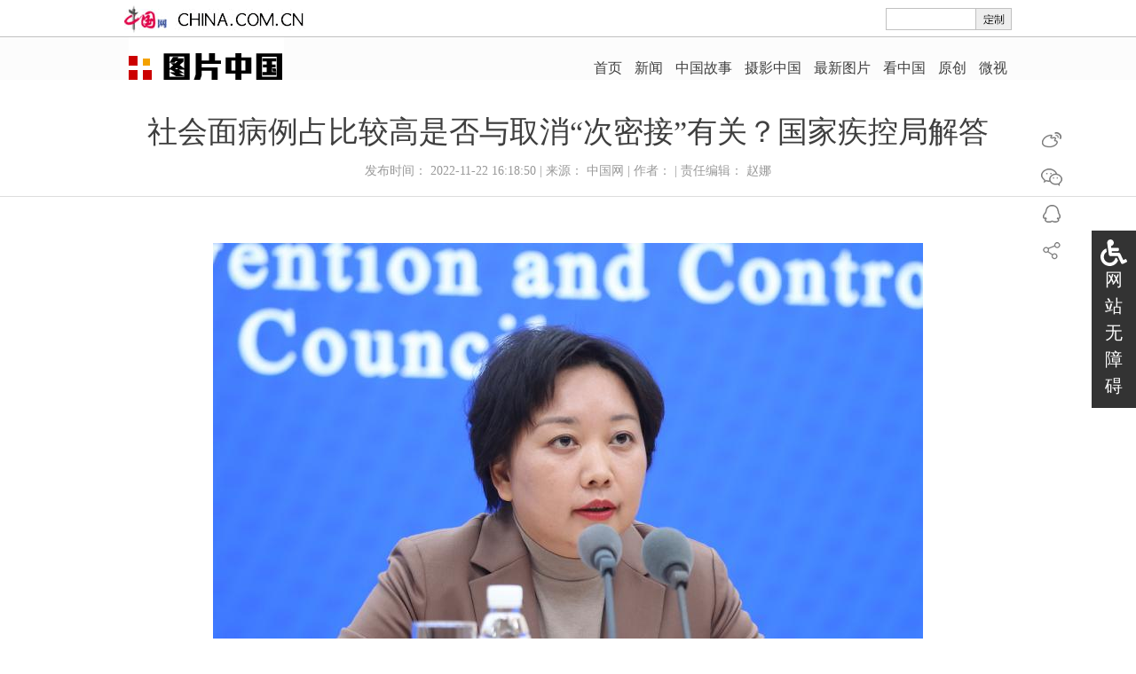

--- FILE ---
content_type: text/html; charset=UTF-8
request_url: http://photo.china.com.cn/2022-11/22/content_78532110.htm
body_size: 13645
content:
<!DOCTYPE html
    PUBLIC "-//W3C//DTD XHTML 1.0 Transitional//EN" "http://www.w3.org/TR/xhtml1/DTD/xhtml1-transitional.dtd">
<html xmlns="http://www.w3.org/1999/xhtml">

<head>
    <meta http-equiv="Content-Type" content="text/html; charset=UTF-8" />
    <title>
        社会面病例占比较高是否与取消“次密接”有关？国家疾控局解答 _ 图片中国_中国网
    </title>
    
        <meta name="keywords" content="疫情,管控,社会,感染者,落实">

    
        <META name="filetype" content="0">
        </META>
        <META name="publishedtype" content="1">
        </META>
        <META name="pagetype" content="1">
        </META>
        <META name="catalogs" content="">
        </META>
        <META name="contentid" content="78532110">
        </META>
        <META name="publishdate" content=" 2022-11-22">
        </META>
        <META name="author" content="赵娜">
        </META>

    <link type="text/css" rel="stylesheet" href="http://images.china.cn/images1/resource/styles/reset-1.0.css" />
    <link type="text/css" rel="stylesheet" href="http://images.china.cn/images1/ch/2017photo/constyle.css" />
    <script type="text/javascript" src="http://www.china.com.cn/lib/jquery-1.11.0.min.js">
    </script>

    <script type="text/javascript" src="http://www.china.com.cn/player/video.js">
    </script>

    <script type="text/javascript" language="javascript" src="http://images.china.cn/images1/ch/mobile/callback-1.0.js">
    </script>

    <script type="text/javascript" language="javascript">
        /*手机跳转*/
        (function (window) {
            function query(params) {
                var param_list = params.split('&');
                var param_set = {};
                var param = '', kv_set = '';
                for (var k in param_list) {
                    param = param_list[k];
                    kv_set = param.split('=');
                    param_set[kv_set[0]] = kv_set[1];
                }
                return param_set;
            }
            var query_str = location.search.substr(1);
            var query_params = query(query_str);
            if (query_params['f'] && 'pad' == query_params['f']) {
                return;
            }
            if ((navigator.userAgent.match(/(iPhone|iPod|Android|ios)/i))) {
                convertPage(window.location.href);
            }
        }(window));
    </script>
</head>

<body>
    <div>
        
            <iframe id="phototop" name="phototop" src="http://photo.china.com.cn/node_7248114.htm" width="100%" height="90"
                    scrolling="no" marginheight="0" frameborder="0"></iframe>

    </div>


    
        <div class="title">
            <h1>社会面病例占比较高是否与取消“次密接”有关？国家疾控局解答</h1>
            <p>发布时间： 2022-11-22 16:18:50 | 来源： 中国网 | 作者：  |
                责任编辑： 赵娜</p>
        </div>

    <div class="content">
        <div id="vf">
            <div id="videoarea" style="width: 710px; height: auto; margin:0 auto 15px;"></div>
        </div>
        <!--enpcontent--><p style="text-indent: 2em;">&nbsp;</p><p style="text-align: center;"><img style="margin: 0px; padding: 0px; border: currentColor; border-image: none; color: rgb(0, 0, 0); text-transform: none; text-indent: 0px; letter-spacing: normal; font-family: &quot;Microsoft YaHei&quot;, 微软雅黑, SimSun, 宋体; font-size: 12px; font-style: normal; font-weight: 400; word-spacing: 0px; vertical-align: top; white-space: normal; orphans: 2; widows: 2; background-color: rgb(255, 255, 255); font-variant-ligatures: normal; font-variant-caps: normal; -webkit-text-stroke-width: 0px; text-decoration-style: initial; text-decoration-color: initial;" src="http://v2.webcast.china.com.cn/livephoto/2022/2863/28-2022-11-22-15-31-44.jpg" data-index="4"/></p><h3 style="text-align: center;">国家疾控局传防司二级巡视员胡翔回答记者提问</h3><p style="text-indent: 2em;">11月22日，国务院联防联控机制就不折不扣落实疫情防控优化措施、全力抓好当前疫情处置工作举行发布会。<!--132--><!--133--><!--134--><!--135--><!--136--><!--137--><!--138--><!--139--></p><p style="text-indent: 2em;"><span class="bjh-p">会上有记者问，当前全国疫情形势仍然比较严峻复杂，部分地区的新增感染者中，从社会面筛查出来的数量占到了一定比例，这是否与取消了“次密接”的管控措施有关？面对比较多的社会面筛查病例，如何更加精准高效的管控住疫情？</span></p><p>&nbsp;</p><p style="text-indent: 2em;">国家疾控局传防司二级巡视员胡翔在发布会上表示，社会面的病例占比比较高，主要与两个方面原因有关：一是病毒特性。新冠病毒持续演变，奥密克戎变异株传播已经有一年多的时间，也演变出了很多亚分支，隐匿性更强，传播速度也更加快。如果我们的常态化监测预警措施落实不到位，往往发现疫情较晚，发现的时候就已经发生了广泛的社区传播，社会面感染者也多。二是对疫情的反应速度。在疫情发现初期，及时发现管控社会面的感染者、准确判定管控密切接触者、及时精确划定并公布风险区，这些都是抢占疫情防控先机的关键。如果犹豫不决、错失疫情防控的关键期，后期社会面感染者会在短期内迅速增长，疫情防控的难度也将大大增加。</p><p style="text-indent: 2em;">对于如何更加精准高效的管控住疫情，重点要做到3个“四”。第一个“四”是落实好“四早”，做好常态化监测预警，提升疫情监测的敏感度，同时加强对风险岗位从业人员、重点机构和重点人群的监测，切实做到风险人员的早发现和早管控。第二个“四”是要压实“四方责任”，全面落实属地、部门、单位、个人的四方责任，没有发生疫情的地方、部门和单位要落实落细各项常态化疫情防控措施；一旦发生疫情，要立即启动应急指挥体系，动员所有的防控力量，以快制快，同心抗疫，构筑全社会共同防控的战线。第三个“四”是要做到“四个统筹”，要对核酸检测力量、流调力量、隔离资源以及对流动人员的管理进行有效的统筹调配，合理利用防控资源，形成防控合力。</p><p>&nbsp;</p><!--/enpcontent--><!--enpproperty <articleid>78532110</articleid><date>2022-11-22 16:18:50:992</date><author></author><title>社会面病例占比较高是否与取消“次密接”有关？国家疾控局解答</title><keyword>疫情,管控,社会,感染者,落实</keyword><subtitle></subtitle><introtitle></introtitle><siteid>1000</siteid><nodeid>7248035</nodeid><nodename>最新图片</nodename><nodesearchname>最新图片</nodesearchname><picurl>http://images.china.cn/site1000/2022-11/22/f4e01871-e7b5-4111-a4aa-eea846da4b01.jpg</picurl><picbig>http://images.china.cn/site1000/2022-11/22/f4e01871-e7b5-4111-a4aa-eea846da4b01.jpg</picbig><picmiddle>http://images.china.cn/site1000/2022-11/22/f4e01871-e7b5-4111-a4aa-eea846da4b01.jpg</picmiddle><picsmall>http://images.china.cn/site1000/2022-11/22/f4e01871-e7b5-4111-a4aa-eea846da4b01.jpg</picsmall><url>http://photo.china.com.cn/2022-11/22/content_78532110.htm</url><urlpad>null</urlpad><liability>赵娜</liability><sourcename>中国网</sourcename><abstract></abstract><channel>1</channel>/enpproperty-->
    </div>
    <div class="state" style="display: none;">
        声明：中国网图片库（）供本网专稿，任何网站、报刊、电视台未经中国网图片库许可，不得部分或全部转载，违者必究！&#160;咨询电话010-88820273。
    </div>

    <div class="adv">
        
            <iframe id="conifr1" name="conifr1" src="http://photo.china.com.cn/node_7248370.htm" width="100%" height="78"
                    scrolling="no" marginheight="0" frameborder="0"></iframe>

    </div>

    <div class="w1000 zh">
        <div class="w463">

            <div class="menu">
                <h1>相关推荐</h1>
            </div>
            
                <ul>
                                            <li><a href="http://photo.china.com.cn/2022-11/22/content_78531979.htm" target="_blank">童画中国梦  乐绘新农村2022年世界儿童日乡村艺术展启幕</a></li>
                        <li><a href="http://photo.china.com.cn/2022-11/22/content_78531569.htm" target="_blank">中国科协“重大基础设施服役耐久性与安全性数字化、智能化体系建设”高层次专家研讨会在京召开</a></li>
                        <li><a href="http://photo.china.com.cn/2022-11/22/content_78531497.htm" target="_blank">在大山里架起电力“天路”[组图]</a></li>
                        <li><a href="http://photo.china.com.cn/2022-11/22/content_78531488.htm" target="_blank">受污水库变身湿地公园[组图]</a></li>
                        <li><a href="http://photo.china.com.cn/2022-11/22/content_78531468.htm" target="_blank">福州：打造慢行步道系统 提升居民幸福感[组图]</a></li>
                </ul>

        </div>

        <div class="w493">
            
                <iframe id="conifr2" name="conifr2" src="http://photo.china.com.cn/node_7248369.htm" width="100%"
                        height="78" scrolling="no" marginheight="0" frameborder="0"></iframe>

        </div>
    </div>

    <div class="w1000">
        
            <iframe id="conifr3" name="conifr3" src="http://photo.china.com.cn/node_7248368.htm" width="100%" height="78"
                    scrolling="no" marginheight="0" frameborder="0"></iframe>

    </div>

    <div class="footer">版权所有 中国互联网新闻中心 京ICP证 040089号<br />
        网络传播视听节目许可证号:0105123 京公网安备110108006329号 京网文[2011]0252-085号<br />
        关于我们&#160;| 法律顾问：北京岳成律师事务所</div>

    <div class="share">
        <p id="wb"><a href="#" target="_blank"><img src="http://images.china.cn/images1/ch/2017photo/sh1.gif" /></a></p>

        <p id="wx"><a href="#" target="_blank"><img src="http://images.china.cn/images1/ch/2017photo/sh2.gif" /></a></p>

        <p id="qzone"><a href="#" target="_blank"><img src="http://images.china.cn/images1/ch/2017photo/sh3.gif" /></a>
        </p>

        <p><a href="http://www.jiathis.com/share" class="jiathis jiathis_txt jiathis_separator jtico jtico_jiathis"
                target="_blank"><img src="http://images.china.cn/images1/ch/2017photo/sh4.gif" /></a></p>
    </div>

    <div id="ciic_wza"
        style="position:fixed;right:0;top:50%;transform:translate(0,-50%);width:30px;background:#333;color:#fff;padding:10px;font:20px/30px sans-serif;text-align:center;">
        <svg aria-hidden="true" focusable="false" data-prefix="fas" data-icon="wheelchair"
            class="svg-inline--fa fa-wheelchair fa-w-16" role="img" xmlns="http://www.w3.org/2000/svg"
            viewBox="0 0 512 512">
            <path fill="currentColor"
                d="M496.101 385.669l14.227 28.663c3.929 7.915.697 17.516-7.218 21.445l-65.465 32.886c-16.049 7.967-35.556 1.194-43.189-15.055L331.679 320H192c-15.925 0-29.426-11.71-31.679-27.475C126.433 55.308 128.38 70.044 128 64c0-36.358 30.318-65.635 67.052-63.929 33.271 1.545 60.048 28.905 60.925 62.201.868 32.933-23.152 60.423-54.608 65.039l4.67 32.69H336c8.837 0 16 7.163 16 16v32c0 8.837-7.163 16-16 16H215.182l4.572 32H352a32 32 0 0 1 28.962 18.392L438.477 396.8l36.178-18.349c7.915-3.929 17.517-.697 21.446 7.218zM311.358 352h-24.506c-7.788 54.204-54.528 96-110.852 96-61.757 0-112-50.243-112-112 0-41.505 22.694-77.809 56.324-97.156-3.712-25.965-6.844-47.86-9.488-66.333C45.956 198.464 0 261.963 0 336c0 97.047 78.953 176 176 176 71.87 0 133.806-43.308 161.11-105.192L311.358 352z">
            </path>
        </svg>
        <a href="javascript:;" style="color:#fff; text-decoration:none;" target="_self" id="cniil_wza">网站无障碍</a>
    </div>
    <script type="text/javascript" src="http://images.china.cn/images1/de/2014first/autopage.js"></script>
    <script type="text/javascript">
        var jiathis_config = {
            summary: "",
            shortUrl: false,
            hideMore: false
        }
    </script>

    <script type="text/javascript" src="http://v3.jiathis.com/code/jia.js" charset="utf-8">
    </script>

    <script type="text/javascript" src="http://images.china.cn/images1/ch/2017photo/confun.js">
    </script>

    <div id="webdig_source" style="display:none">
        中国网
    </div>
    <div style="display:none">
        <script type="text/javascript">
            document.write(unescape("%3Cscript src='http://cl2.webterren.com/webdig.js?z=12' type='text/javascript'%3E%3C/script%3E"));
        </script>
        <script type="text/javascript">
            wd_paramtracker("_wdxid=000000000000000000000000000000000000000000")
        </script>
        <script type="text/javascript">
            /*300*250，创建于2013-11-20*/
            var cpro_id = "u1415846";
        </script>
        <script src="http://cpro.baidustatic.com/cpro/ui/f.js" type="text/javascript">
        </script>
    </div>
    <script defer async type="text/javascript" src="http://images.china.cn/images1/resource/wza/assist.js"></script>
</body>

</html>